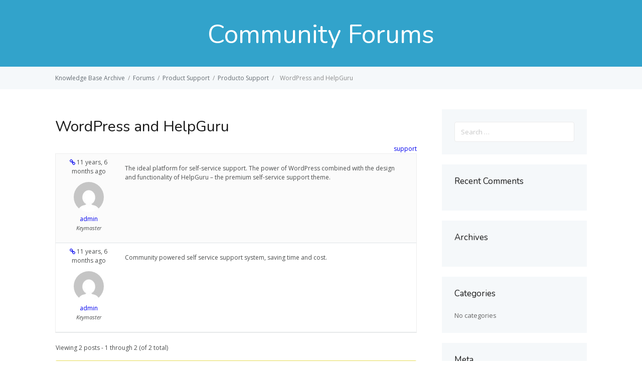

--- FILE ---
content_type: text/html; charset=UTF-8
request_url: https://kb.hbclientnews.com/forums/topic/wordpress-and-helpguru/
body_size: 3859
content:
<!DOCTYPE html>
<html lang="en-US">
    <head>
        <meta http-equiv="X-UA-Compatible" content="IE=edge">
        <meta charset="UTF-8" />
        <meta name="viewport" content="width=device-width, initial-scale=1">
        <link rel="profile" href="http://gmpg.org/xfn/11" />
        <link rel="pingback" href="https://kb.hbclientnews.com/xmlrpc.php" />
        <title>WordPress and HelpGuru &#8211; Knowledge Base</title>
<link rel='dns-prefetch' href='//fonts.googleapis.com' />
<link rel='dns-prefetch' href='//s.w.org' />
<link rel="alternate" type="application/rss+xml" title="Knowledge Base &raquo; Feed" href="https://kb.hbclientnews.com/feed/" />
<link rel="alternate" type="application/rss+xml" title="Knowledge Base &raquo; Comments Feed" href="https://kb.hbclientnews.com/comments/feed/" />
<link rel="alternate" type="application/rss+xml" title="Knowledge Base &raquo; WordPress and HelpGuru Comments Feed" href="https://kb.hbclientnews.com/forums/topic/wordpress-and-helpguru/feed/" />
		<script type="text/javascript">
			window._wpemojiSettings = {"baseUrl":"https:\/\/s.w.org\/images\/core\/emoji\/13.0.0\/72x72\/","ext":".png","svgUrl":"https:\/\/s.w.org\/images\/core\/emoji\/13.0.0\/svg\/","svgExt":".svg","source":{"concatemoji":"https:\/\/kb.hbclientnews.com\/wp-includes\/js\/wp-emoji-release.min.js?ver=5.5.17"}};
			!function(e,a,t){var n,r,o,i=a.createElement("canvas"),p=i.getContext&&i.getContext("2d");function s(e,t){var a=String.fromCharCode;p.clearRect(0,0,i.width,i.height),p.fillText(a.apply(this,e),0,0);e=i.toDataURL();return p.clearRect(0,0,i.width,i.height),p.fillText(a.apply(this,t),0,0),e===i.toDataURL()}function c(e){var t=a.createElement("script");t.src=e,t.defer=t.type="text/javascript",a.getElementsByTagName("head")[0].appendChild(t)}for(o=Array("flag","emoji"),t.supports={everything:!0,everythingExceptFlag:!0},r=0;r<o.length;r++)t.supports[o[r]]=function(e){if(!p||!p.fillText)return!1;switch(p.textBaseline="top",p.font="600 32px Arial",e){case"flag":return s([127987,65039,8205,9895,65039],[127987,65039,8203,9895,65039])?!1:!s([55356,56826,55356,56819],[55356,56826,8203,55356,56819])&&!s([55356,57332,56128,56423,56128,56418,56128,56421,56128,56430,56128,56423,56128,56447],[55356,57332,8203,56128,56423,8203,56128,56418,8203,56128,56421,8203,56128,56430,8203,56128,56423,8203,56128,56447]);case"emoji":return!s([55357,56424,8205,55356,57212],[55357,56424,8203,55356,57212])}return!1}(o[r]),t.supports.everything=t.supports.everything&&t.supports[o[r]],"flag"!==o[r]&&(t.supports.everythingExceptFlag=t.supports.everythingExceptFlag&&t.supports[o[r]]);t.supports.everythingExceptFlag=t.supports.everythingExceptFlag&&!t.supports.flag,t.DOMReady=!1,t.readyCallback=function(){t.DOMReady=!0},t.supports.everything||(n=function(){t.readyCallback()},a.addEventListener?(a.addEventListener("DOMContentLoaded",n,!1),e.addEventListener("load",n,!1)):(e.attachEvent("onload",n),a.attachEvent("onreadystatechange",function(){"complete"===a.readyState&&t.readyCallback()})),(n=t.source||{}).concatemoji?c(n.concatemoji):n.wpemoji&&n.twemoji&&(c(n.twemoji),c(n.wpemoji)))}(window,document,window._wpemojiSettings);
		</script>
		<style type="text/css">
img.wp-smiley,
img.emoji {
	display: inline !important;
	border: none !important;
	box-shadow: none !important;
	height: 1em !important;
	width: 1em !important;
	margin: 0 .07em !important;
	vertical-align: -0.1em !important;
	background: none !important;
	padding: 0 !important;
}
</style>
	<link rel='stylesheet' id='wp-block-library-css'  href='https://kb.hbclientnews.com/wp-includes/css/dist/block-library/style.min.css?ver=5.5.17' type='text/css' media='all' />
<link rel='stylesheet' id='bbp-default-css'  href='https://kb.hbclientnews.com/wp-content/plugins/bbpress/templates/default/css/bbpress.min.css?ver=2.6.9' type='text/css' media='screen' />
<link rel='stylesheet' id='ht-theme-style-css'  href='https://kb.hbclientnews.com/wp-content/themes/helpguru/css/style.css?ver=5.5.17' type='text/css' media='all' />
<link rel='stylesheet' id='helpguru-child-css'  href='https://kb.hbclientnews.com/wp-content/themes/helpguru-child/style.css?ver=1.7.0' type='text/css' media='all' />
<link rel='stylesheet' id='ht-kb-css'  href='https://kb.hbclientnews.com/wp-content/themes/helpguru/css/ht-kb.css?ver=5.5.17' type='text/css' media='all' />
<link rel='stylesheet' id='ht-google-font-css'  href='//fonts.googleapis.com/css?family=Open+Sans:400italic,400,600,700|Nunito:400' type='text/css' media='all' />
<link rel='stylesheet' id='font-awesome-css'  href='https://kb.hbclientnews.com/wp-content/themes/helpguru/inc/ht-core/libraries/font-awesome/css/font-awesome.min.css?ver=5.5.17' type='text/css' media='all' />
<script type='text/javascript' src='https://kb.hbclientnews.com/wp-includes/js/jquery/jquery.js?ver=1.12.4-wp' id='jquery-core-js'></script>
<link rel="https://api.w.org/" href="https://kb.hbclientnews.com/wp-json/" /><link rel="EditURI" type="application/rsd+xml" title="RSD" href="https://kb.hbclientnews.com/xmlrpc.php?rsd" />
<link rel="wlwmanifest" type="application/wlwmanifest+xml" href="https://kb.hbclientnews.com/wp-includes/wlwmanifest.xml" /> 
<meta name="generator" content="WordPress 5.5.17" />
<link rel="canonical" href="https://kb.hbclientnews.com/forums/topic/wordpress-and-helpguru/" />
<link rel='shortlink' href='https://kb.hbclientnews.com/?p=172' />
<link rel="alternate" type="application/json+oembed" href="https://kb.hbclientnews.com/wp-json/oembed/1.0/embed?url=https%3A%2F%2Fkb.hbclientnews.com%2Fforums%2Ftopic%2Fwordpress-and-helpguru%2F" />
<link rel="alternate" type="text/xml+oembed" href="https://kb.hbclientnews.com/wp-json/oembed/1.0/embed?url=https%3A%2F%2Fkb.hbclientnews.com%2Fforums%2Ftopic%2Fwordpress-and-helpguru%2F&#038;format=xml" />
<!-- HelpGuru Knowledge Base custom styles --><style>a, a:visited { color: #0000EE;}</style><meta name="generator" content="HelpGuru Knowledge Base v3.0.0" />
<!--[if lt IE 9]><script src="https://kb.hbclientnews.com/wp-content/themes/helpguru/inc/ht-core/js/html5.js"></script><![endif]--><!--[if (gte IE 6)&(lte IE 8)]><script src="https://kb.hbclientnews.com/wp-content/themes/helpguru/inc/ht-core/js/selectivizr-min.js"></script><![endif]-->		<style type="text/css" id="wp-custom-css">
			#site-footer-widgets, #site-footer {
	display: none;
}		</style>
		    </head>
<body class="topic bbpress no-js topic-template-default single single-topic postid-172 chrome" itemtype="http://schema.org/WebPage" itemscope="itemscope">

<!-- #ht-site-container -->
<div id="ht-site-container" class="clearfix ht-layout-fullwidth">

    <!-- #header -->
    <div class="ht-container clearfix">

    
    </div>
    </header>
    <!-- /#header -->

<!-- #page-header -->
<section id="page-header" class="clearfix">
<div class="ht-container">
<h1 id="page-header-title">Community Forums</h1>
</div>
</section>
<!-- /#page-header -->

<!-- #page-header-breadcrumbs -->
<section id="page-header-breadcrumbs" class="clearfix">
<div class="ht-container">
<div class="ht-breadcrumbs bbp-breadcrumb" itemprop="breadcrumb"><a href="https://kb.hbclientnews.com" class="bbp-breadcrumb-home">Knowledge Base Archive</a><span class="bbp-breadcrumb-sep">/</span><a href="https://kb.hbclientnews.com/forums/" class="bbp-breadcrumb-root">Forums</a><span class="bbp-breadcrumb-sep">/</span><a href="https://kb.hbclientnews.com/forums/forum/product-support/" class="bbp-breadcrumb-forum">Product Support</a><span class="bbp-breadcrumb-sep">/</span><a href="https://kb.hbclientnews.com/forums/forum/product-support/producto-support/" class="bbp-breadcrumb-forum">Producto Support</a><span class="bbp-breadcrumb-sep">/</span><span class="bbp-breadcrumb-current">WordPress and HelpGuru</span></div></div>
</section>
<!-- /#page-header -->

<!-- #primary -->
<div id="primary" class="sidebar-right clearfix"> 
<div class="ht-container">

<!-- #content -->
<main id="content" role="main">

	
		<div id="bbp-container">
			<div id="bbp-content" role="main">

	
	
	
		
			<div id="bbp-topic-wrapper-172" class="bbp-topic-wrapper">
				<h1 class="entry-title">WordPress and HelpGuru</h1>
				<div class="entry-content">

					
<div id="bbpress-forums">

	
	
		
		<div class="bbp-topic-controls">
								</div>

		
		<div class="bbp-topic-tags"><a href="https://kb.hbclientnews.com/forums/topic-tag/support-3/" rel="tag">support</a></div>
		
		
			

<ul id="topic-172-replies" class="forums bbp-replies">

	<li class="bbp-body">

		
			
				
<div id="post-172">
	<div class="clearfix loop-item-0 user-id-1 bbp-parent-forum-98 bbp-parent-topic-108 bbp-reply-position-1 odd topic-author  post-172 topic type-topic status-publish hentry topic-tag-support-3">

		<div class="bbp-reply-author clearfix">

		<span class="bbp-reply-post-date"><a href="https://kb.hbclientnews.com/forums/topic/wordpress-and-helpguru/#post-172" class="bbp-reply-permalink"><i class="fa fa-link"></i></a> 11 years, 6 months ago</span>

			
			<a href="https://kb.hbclientnews.com/forums/users/admin/" title="View admin&#039;s profile" class="bbp-author-link"><span  class="bbp-author-avatar"><img alt='' src='https://secure.gravatar.com/avatar/6dabe2abb79bab19ca0e454ab707a18f?s=60&#038;d=mm&#038;r=g' srcset='https://secure.gravatar.com/avatar/6dabe2abb79bab19ca0e454ab707a18f?s=120&#038;d=mm&#038;r=g 2x' class='avatar avatar-60 photo' height='60' width='60' loading='lazy'/></span><span  class="bbp-author-name">admin</span></a><div class="bbp-author-role">Keymaster</div>
			
			
		</div><!-- .bbp-reply-author -->

		<div class="bbp-reply-content clearfix">

			
			<p>The ideal platform for self-service support. The power of WordPress combined with the design and functionality of HelpGuru &#8211; the premium self-service support theme.</p>

			
		</div><!-- .bbp-reply-content -->

			<div class="bbp-meta">

			
			
			<span class="bbp-admin-links"></span>
			
			</div><!-- .bbp-meta -->

	</div><!-- .reply -->
</div><!-- #post-172 -->
			
				
<div id="post-164">
	<div class="clearfix loop-item-1 user-id-1 bbp-parent-forum-108 bbp-parent-topic-172 bbp-reply-position-2 even topic-author  post-164 reply type-reply status-publish hentry">

		<div class="bbp-reply-author clearfix">

		<span class="bbp-reply-post-date"><a href="https://kb.hbclientnews.com/forums/topic/wordpress-and-helpguru/#post-164" class="bbp-reply-permalink"><i class="fa fa-link"></i></a> 11 years, 6 months ago</span>

			
			<a href="https://kb.hbclientnews.com/forums/users/admin/" title="View admin&#039;s profile" class="bbp-author-link"><span  class="bbp-author-avatar"><img alt='' src='https://secure.gravatar.com/avatar/6dabe2abb79bab19ca0e454ab707a18f?s=60&#038;d=mm&#038;r=g' srcset='https://secure.gravatar.com/avatar/6dabe2abb79bab19ca0e454ab707a18f?s=120&#038;d=mm&#038;r=g 2x' class='avatar avatar-60 photo' height='60' width='60' loading='lazy'/></span><span  class="bbp-author-name">admin</span></a><div class="bbp-author-role">Keymaster</div>
			
			
		</div><!-- .bbp-reply-author -->

		<div class="bbp-reply-content clearfix">

			
			<p>Community powered self service support system, saving time and cost.</p>

			
		</div><!-- .bbp-reply-content -->

			<div class="bbp-meta">

			
			
			<span class="bbp-admin-links"></span>
			
			</div><!-- .bbp-meta -->

	</div><!-- .reply -->
</div><!-- #post-164 -->
			
		
	</li><!-- .bbp-body -->

</ul><!-- #topic-172-replies -->


			

<div class="bbp-pagination">
	<div class="bbp-pagination-count">

		Viewing 2 posts - 1 through 2 (of 2 total)
	</div>

	<div class="bbp-pagination-links">

		
	</div>
</div>


		
		


	<div id="no-reply-172" class="bbp-no-reply">
		<div class="bbp-template-notice">
			<p>You must be logged in to reply to this topic.</p>
		</div>
	</div>



	
	
</div>

				</div>
			</div><!-- #bbp-topic-wrapper-172 -->

		
	
	
			</div><!-- #bbp-content -->
		</div><!-- #bbp-container -->

	
</main>
<!-- /#content -->


<!-- #sidebar -->
<aside id="sidebar" role="complementary" itemtype="http://schema.org/WPSideBar" itemscope="itemscope">
	<section id="search-2" class="widget widget_search clearfix"><form role="search" method="get" class="search-form" action="https://kb.hbclientnews.com/">
				<label>
					<span class="screen-reader-text">Search for:</span>
					<input type="search" class="search-field" placeholder="Search &hellip;" value="" name="s" />
				</label>
				<input type="submit" class="search-submit" value="Search" />
			</form></section><section id="recent-comments-2" class="widget widget_recent_comments clearfix"><h4 class="widget-title">Recent Comments</h4><ul id="recentcomments"></ul></section><section id="archives-2" class="widget widget_archive clearfix"><h4 class="widget-title">Archives</h4>
			<ul>
							</ul>

			</section><section id="categories-2" class="widget widget_categories clearfix"><h4 class="widget-title">Categories</h4>
			<ul>
				<li class="cat-item-none">No categories</li>			</ul>

			</section><section id="meta-2" class="widget widget_meta clearfix"><h4 class="widget-title">Meta</h4>
		<ul>
						<li><a href="https://kb.hbclientnews.com/wp-login.php">Log in</a></li>
			<li><a href="https://kb.hbclientnews.com/feed/">Entries feed</a></li>
			<li><a href="https://kb.hbclientnews.com/comments/feed/">Comments feed</a></li>

			<li><a href="https://wordpress.org/">WordPress.org</a></li>
		</ul>

		</section></aside>
<!-- /#sidebar -->


</div>
</div>
<!-- /#primary -->

<!-- #site-footer-widgets -->
<section id="site-footer-widgets">
<div class="ht-container">


</div>
</section>
<!-- /#site-footer-widgets -->

<!-- #site-footer -->
<footer id="site-footer" class="clearfix" itemtype="http://schema.org/WPFooter" itemscope="itemscope">
<div class="ht-container">

  
  
</div>
</footer> 
<!-- /#site-footer -->

<script type='text/javascript' src='https://kb.hbclientnews.com/wp-content/plugins/bbpress/templates/default/js/editor.min.js?ver=2.6.9' id='bbpress-editor-js'></script>
<script type='text/javascript' src='https://kb.hbclientnews.com/wp-content/themes/helpguru/js/functions.js?ver=5.5.17' id='ht_theme_custom-js'></script>
<script type='text/javascript' src='https://kb.hbclientnews.com/wp-content/themes/helpguru/inc/ht-core/js/jquery-picture-min.js?ver=5.5.17' id='jquery-picture-js'></script>
<script type='text/javascript' src='https://kb.hbclientnews.com/wp-includes/js/wp-embed.min.js?ver=5.5.17' id='wp-embed-js'></script>

</div>
<!-- /#site-container -->
</body>
</html>